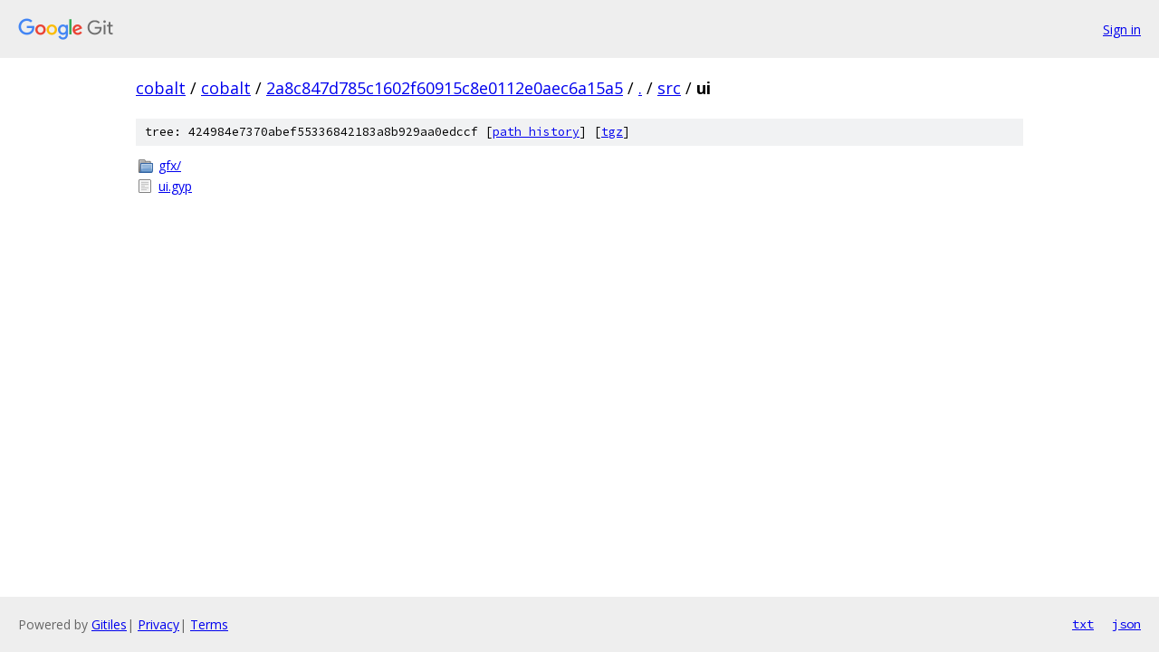

--- FILE ---
content_type: text/html; charset=utf-8
request_url: https://cobalt.googlesource.com/cobalt/+/2a8c847d785c1602f60915c8e0112e0aec6a15a5/src/ui?q=v8c_window%5C.cc&sq=package%3A%5Ecobalt%24&g=0%2F%2F/
body_size: 786
content:
<!DOCTYPE html><html lang="en"><head><meta charset="utf-8"><meta name="viewport" content="width=device-width, initial-scale=1"><title>src/ui - cobalt - Git at Google</title><link rel="stylesheet" type="text/css" href="/+static/base.css"><!-- default customHeadTagPart --></head><body class="Site"><header class="Site-header"><div class="Header"><a class="Header-image" href="/"><img src="//www.gstatic.com/images/branding/lockups/2x/lockup_git_color_108x24dp.png" width="108" height="24" alt="Google Git"></a><div class="Header-menu"> <a class="Header-menuItem" href="https://accounts.google.com/AccountChooser?faa=1&amp;continue=https://cobalt.googlesource.com/login/cobalt/%2B/2a8c847d785c1602f60915c8e0112e0aec6a15a5/src/ui?q%3Dv8c_window%255C.cc%26sq%3Dpackage%253A%255Ecobalt%2524%26g%3D0%252F%252F%252F">Sign in</a> </div></div></header><div class="Site-content"><div class="Container "><div class="Breadcrumbs"><a class="Breadcrumbs-crumb" href="/?format=HTML">cobalt</a> / <a class="Breadcrumbs-crumb" href="/cobalt/">cobalt</a> / <a class="Breadcrumbs-crumb" href="/cobalt/+/2a8c847d785c1602f60915c8e0112e0aec6a15a5">2a8c847d785c1602f60915c8e0112e0aec6a15a5</a> / <a class="Breadcrumbs-crumb" href="/cobalt/+/2a8c847d785c1602f60915c8e0112e0aec6a15a5/?q=v8c_window%5C.cc&amp;sq=package%3A%5Ecobalt%24&amp;g=0%2F%2F%2F">.</a> / <a class="Breadcrumbs-crumb" href="/cobalt/+/2a8c847d785c1602f60915c8e0112e0aec6a15a5/src?q=v8c_window%5C.cc&amp;sq=package%3A%5Ecobalt%24&amp;g=0%2F%2F%2F">src</a> / <span class="Breadcrumbs-crumb">ui</span></div><div class="TreeDetail"><div class="u-sha1 u-monospace TreeDetail-sha1">tree: 424984e7370abef55336842183a8b929aa0edccf [<a href="/cobalt/+log/2a8c847d785c1602f60915c8e0112e0aec6a15a5/src/ui">path history</a>] <span>[<a href="/cobalt/+archive/2a8c847d785c1602f60915c8e0112e0aec6a15a5/src/ui.tar.gz">tgz</a>]</span></div><ol class="FileList"><li class="FileList-item FileList-item--gitTree" title="Tree - gfx/"><a class="FileList-itemLink" href="/cobalt/+/2a8c847d785c1602f60915c8e0112e0aec6a15a5/src/ui/gfx?q=v8c_window%5C.cc&amp;sq=package%3A%5Ecobalt%24&amp;g=0%2F%2F%2F/">gfx/</a></li><li class="FileList-item FileList-item--regularFile" title="Regular file - ui.gyp"><a class="FileList-itemLink" href="/cobalt/+/2a8c847d785c1602f60915c8e0112e0aec6a15a5/src/ui/ui.gyp?q=v8c_window%5C.cc&amp;sq=package%3A%5Ecobalt%24&amp;g=0%2F%2F%2F">ui.gyp</a></li></ol></div></div> <!-- Container --></div> <!-- Site-content --><footer class="Site-footer"><div class="Footer"><span class="Footer-poweredBy">Powered by <a href="https://gerrit.googlesource.com/gitiles/">Gitiles</a>| <a href="https://policies.google.com/privacy">Privacy</a>| <a href="https://policies.google.com/terms">Terms</a></span><span class="Footer-formats"><a class="u-monospace Footer-formatsItem" href="?format=TEXT">txt</a> <a class="u-monospace Footer-formatsItem" href="?format=JSON">json</a></span></div></footer></body></html>